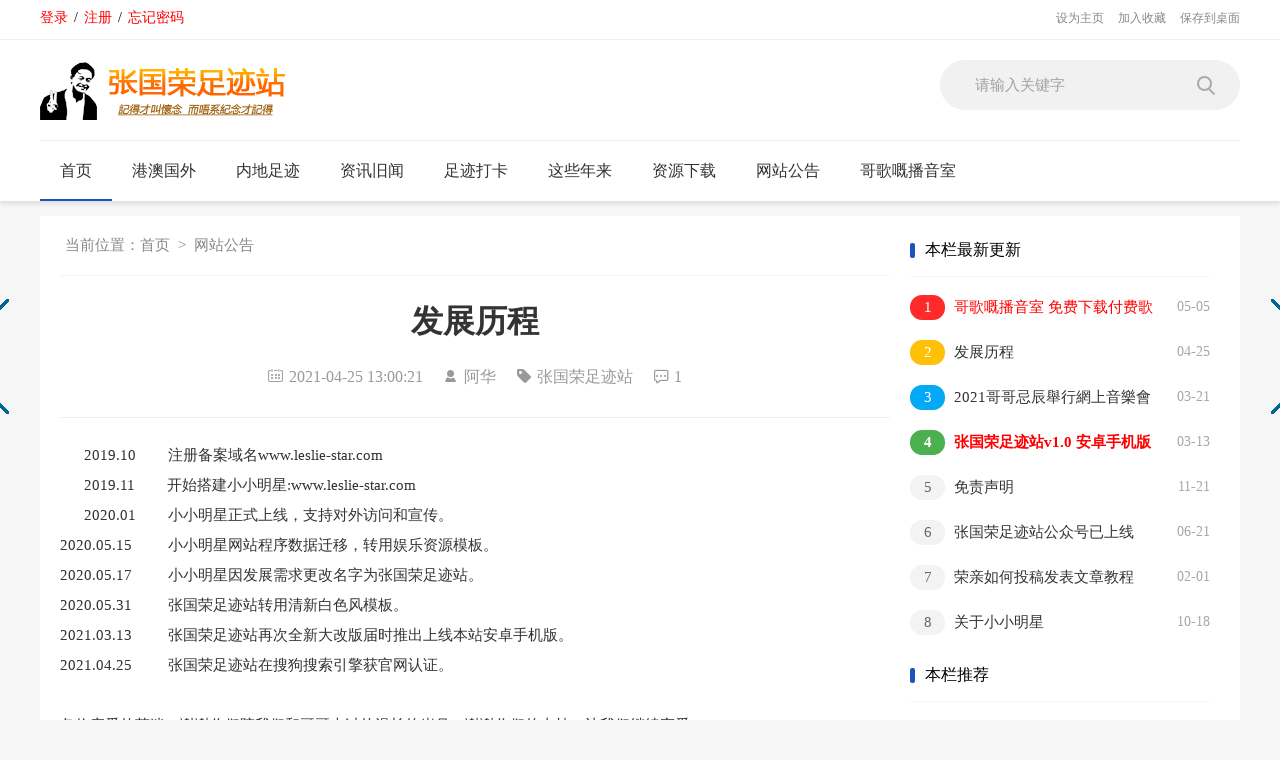

--- FILE ---
content_type: text/html; charset=UTF-8
request_url: http://leslie-star.com/news/?194.html
body_size: 5417
content:
<!DOCTYPE html>
<html class="site_show">
<head>
	<meta http-equiv="Content-Type" content="text/html; charset=utf-8" />
	<meta http-equiv="X-UA-Compatible" content="IE=Edge,chrome=1" />
	<meta name="viewport" content="width=device-width,initial-scale=1,maximum-scale=1" />
	<title>发展历程_网站公告_张国荣足迹站</title>
	<meta name="keywords" content="" />
	<meta name="description" content="   2019.10    注册域名www.leslie-star.com   2019.10    开始搭建小小明星:www.leslie-star.com   2019.12    小小明星推出新款15CM棉花公仔阿荣。   2020.01    小小明星正式上线，支持对外访......" />
		<meta property="og:type" content="news" />
	<meta property="og:title" content="发展历程" />
	<meta property="og:description" content="   2019.10    注册域名www.leslie-star.com   2019.10    开始搭建小小明星:www.leslie-star.com   2019.12    小小明星推出新款15CM棉花公仔阿荣。   2020.01    小小明星正式上线，支持对外访......" />
	<meta property="og:image" content="" />
	<meta property="og:url" content="http://leslie-star.com/news/?194.html" />
	<meta property="og:release_date" content="2021-04-25 13:00:21" />

	<link rel="icon" href="../favicon.ico" type="image/x-icon" />
	<link rel="shortcut icon" href="../favicon.ico" type="image/x-icon" />
	
	<script language="javascript" type="text/javascript">
	var webTypeName='show';
	var webDataID='0';
	var dbPathPart='../';
	var webPathPart='../';
	var jsPathPart='../';
	var wapUrl='../news/?194.html';
	</script>
	<script language="javascript" type="text/javascript" src="../js/inc/jquery.min.js?v=6.23"></script>
	<script language="javascript" type="text/javascript" src="../js/inc/common.js?v=6.23"></script>
	<script language="javascript" type="text/javascript" src="../cache/js/configJs.js?v=6.23&v2=20240404160027"></script>
	<script language="javascript" type="text/javascript" src="../cache/js/OTca.js?v=20151203150724"></script>

	<link rel="stylesheet" href="../template/def_xiaodao/images/style.css?v=6.23" type="text/css" media="all" id="webSkin" />
	<link rel="stylesheet" href="../template/def_xiaodao/images/layui.css?v=6.23" type="text/css" media="all"/>
	<link rel="stylesheet" href="../tools/iconfont/iconfont.css?v=6.23" type="text/css" media="all"/>
	<link rel="stylesheet" href="../cache/web/site.css?v=6.23" type="text/css" media="all" />

	
	
</head>
<body style="" >



<a name="toTop"></a>

<div class="topArea">
	<div class="topMenuBox">
		<div class="bodyArea">
			<div class="fl">
				<span id="topUserBox"></span>
			</div>
			<div class="fr">
				<div class="fr"></div>
								&ensp;&ensp;<a href="javascript:void(0);" id="setHomeA" onclick="SetHome($id('setHomeA'),document.location.href);return false;" style=""  class="topMenuClass ">设为主页</a>&ensp;&ensp;<a href="javascript:void(0);" onclick="AddFavorite(document.location.href,document.title);return false;" style=""  class="topMenuClass ">加入收藏</a>&ensp;&ensp;<a href="javascript:void(0);" onclick="document.location.href='../deal.php?mudi=desktopUrl';return false;" style=""  class="topMenuClass ">保存到桌面</a>
			</div>
		</div>
		<div class="clr"></div>
	</div>
	<div class="logoBox bodyArea">
		<a href="../"><img src="../upFiles/images/202404041605415860.png" alt="张国荣足迹站" title="张国荣足迹站" class="logoImg" /></a>
		<div class="referBox">
		<span id='wapQrBox' style='width:152px;position:relative;float:right;z-index:99999;display:none;'></span>
			<form id="referForm" name="referForm" method="get" action="" onsubmit="return CheckRefForm()">
				<input type="hidden" name="mudi2" value="refer" />
				<input type="hidden" id="refMode" name="refMode" value="theme" />
				<input class="input" size="24" id="refContent" name="refContent" placeholder="请输入关键字">
				<button type="submit"></button>
			</form>
		</div>
		<div class="logoAdBox"><div class="caClass ca21Style"><script type="text/javascript">OTca("ot021");</script></div></div>
		<div class="clr"></div>
	</div>
	<div class="navBox">
		<div class="menu">菜单</div>
		<div class="navMain bodyArea">
			<ul class="layui-nav">
			<li class="layui-nav-item layui-this"><a href="../" style="" target="_self">首页</a></li>
<li class="layui-nav-item"><a href="../news/?list_4.html" style="" target="_self">港澳国外</a><dl class="layui-nav-child">
									<dd><a href="../news/?list_7.html" target="_self" style="">香港足迹</a></dd>
									<dd><a href="../news/?list_8.html" target="_self" style="">澳门足迹</a></dd>
									<dd><a href="../news/?list_9.html" target="_self" style="">日本足迹</a></dd>
									<dd><a href="../news/?list_18.html" target="_self" style="">其他海外</a></dd></dl></li>
<li class="layui-nav-item"><a href="../news/?list_1.html" style="" target="_self">内地足迹</a><dl class="layui-nav-child">
									<dd><a href="../news/?list_12.html" target="_self" style="">广东足迹</a></dd>
									<dd><a href="../news/?list_13.html" target="_self" style="">北京足迹</a></dd>
									<dd><a href="../news/?list_22.html" target="_self" style="">安徽足迹</a></dd>
									<dd><a href="../news/?list_23.html" target="_self" style="">安徽足迹</a></dd>
									<dd><a href="../news/?list_24.html" target="_self" style="">黑龙江省</a></dd>
									<dd><a href="../news/?list_25.html" target="_self" style="">湖南足迹</a></dd>
									<dd><a href="../news/?list_26.html" target="_self" style="">江苏足迹</a></dd>
									<dd><a href="../news/?list_27.html" target="_self" style="">辽宁足迹</a></dd>
									<dd><a href="../news/?list_28.html" target="_self" style="">宁夏足迹</a></dd>
									<dd><a href="../news/?list_29.html" target="_self" style="">山东足迹</a></dd>
									<dd><a href="../news/?list_30.html" target="_self" style="">山西足迹</a></dd>
									<dd><a href="../news/?list_31.html" target="_self" style="">陕西足迹</a></dd>
									<dd><a href="../news/?list_32.html" target="_self" style="">上海足迹</a></dd>
									<dd><a href="../news/?list_33.html" target="_self" style="">四川足迹</a></dd>
									<dd><a href="../news/?list_35.html" target="_self" style="">台湾足迹</a></dd>
									<dd><a href="../news/?list_36.html" target="_self" style="">云南足迹</a></dd>
									<dd><a href="../news/?list_37.html" target="_self" style="">浙江足迹</a></dd>
									<dd><a href="../news/?list_38.html" target="_self" style="">重庆足迹</a></dd></dl></li>
<li class="layui-nav-item"><a href="../news/?list_2.html" style="" target="_self">资讯旧闻</a><dl class="layui-nav-child">
									<dd><a href="../news/?list_17.html" target="_self" style="">媒体旧闻</a></dd>
									<dd><a href="../news/?list_19.html" target="_self" style="">今日往事</a></dd></dl></li>
<li class="layui-nav-item"><a href="../news/?list_5.html" style="" target="_self">足迹打卡</a><dl class="layui-nav-child">
									<dd><a href="../news/?list_10.html" target="_self" style="">香港打卡</a></dd>
									<dd><a href="../news/?list_11.html" target="_self" style="">澳门打卡</a></dd>
									<dd><a href="../news/?list_20.html" target="_self" style="">国内打卡</a></dd>
									<dd><a href="../news/?list_21.html" target="_self" style="">国外打卡</a></dd></dl></li>
<li class="layui-nav-item"><a href="../news/?list_6.html" style="" target="_self">这些年来</a></li>
<li class="layui-nav-item"><a href="../news/?list_15.html" style="" target="_self">资源下载</a></li>
<li class="layui-nav-item"><a href="http://www.leslie-star.com/news/?list_announ.html" style="" target="_blank">网站公告</a></li>
<li class="layui-nav-item"><a href="http://www.gg.leslie-star.com/" style="" target="_blank">哥歌嘅播音室</a></li>

			</ul>
		</div>
	</div>
</div>
<div class="bodyArea">
	<div class="caClass">
		<div class="ca3Style"><script type="text/javascript">OTca("ot003");</script></div>
		
		<div class="ca4Style"><script type="text/javascript">OTca("ot004");</script></div>
	</div>
	


<input type="hidden" id="contentImgMaxWidth" name="contentImgMaxWidth" value="830" />
<div class="subArea layui-clear">
	<div class="newsBox layui-clear">
		<div class="leftBox">
			
			<div class="currPoint">
				<span id="point">当前位置：</span><a href="../">首页</a>&ensp;&gt;&ensp;<a href="../news/?list_announ.html">网站公告</a>
			</div>
			
			
			<input type="hidden" id="dataType" name="dataType" value="news" />
			<input type="hidden" id="isReply" name="isReply" value="1" />
			<input type="hidden" id="infoID" name="infoID" value="194" />
			<input type="hidden" id="isUserCheck" name="isUserCheck" value="0" />
			<input type="hidden" id="isEnc" name="isEnc" value="0" />
			<input type="hidden" id="voteMode" name="voteMode" value="0" />
			<input type="hidden" id="pageValue" name="pageValue" value="1" />
			
			<h3 class="titleBox">发展历程</h3>
			<div class="infoBox layui-clear">
				<i class="iconfont icon-time"></i>2021-04-25 13:00:21&ensp;&ensp;				<i class="iconfont icon-fl-renyuan"></i>阿华&ensp;&ensp;				<i class="iconfont icon-biaoqian"></i>张国荣足迹站&ensp;&ensp;								<i class="iconfont icon-pinglun"></i><font id="infoReplyNum">1</font>			</div>

			<script language="javascript" type="text/javascript">AjaxGetDeal("../deal_js.php?mudi=newsDeal&dataID=194&isNoReturn=1");</script>
			<div style="margin:2px 0 0 0 auto; width:100%; overflow:hidden; text-align:center;" class="caClass"><div class="ca16Style"><script type="text/javascript">OTca("ot016");</script></div></div>

			
			<div style="float:left; text-align:center;" class="caClass ca17Style"><script type="text/javascript">OTca("ot017");</script></div>

			<div id="newsContent" class="contentBox"><div><p>
	&nbsp; &nbsp; &nbsp; 2019.10&nbsp; &nbsp; &nbsp; &nbsp; 注册备案域名www.leslie-star.com
</p>
<p>
	&nbsp; &nbsp; &nbsp; 2019.11 &nbsp; &nbsp; &nbsp; &nbsp;开始搭建小小明星:www.leslie-star.com
</p>
<p>
	<span style="text-align:right;">&nbsp; &nbsp; &nbsp; 2020.01&nbsp; &nbsp; &nbsp; &nbsp; 小小明星正式上线，支持对外访问和宣传。</span>
</p>
<p>
	<span style="text-align:right;">2020.05.15 &nbsp; &nbsp; &nbsp; &nbsp; 小小明星网站程序数据迁移，转用娱乐资源模板。</span> 
</p>
<p>
	<span style="text-align:right;">2020.05.17 &nbsp; &nbsp; &nbsp; &nbsp; 小小明星因发展需求更改名字为张国荣足迹站。</span> 
</p>
<p>
	<span style="text-align:right;">2020.05.31&nbsp; &nbsp; &nbsp; &nbsp; &nbsp;张国荣足迹站转用清新白色风模板。</span>
</p>
<p>
	<span style="text-align:right;">2021.03.13 &nbsp; &nbsp; &nbsp; &nbsp; 张国荣足迹站再次全新大改版届时推出上线本站安卓手机版。</span> 
</p>
<p>
	<span style="text-align:right;">2021.04.25&nbsp; &nbsp; &nbsp; &nbsp; &nbsp;张国荣足迹站在搜狗搜索引擎获官网认证。</span> 
</p>
<p>
	<span style="text-align:right;"><br />
</span> 
</p>
<p>
	<span style="text-align:right;">各位亲爱的荣迷，谢谢你们陪我们和哥哥走过的漫长的岁月，谢谢你们的支持，让我们继续宠爱。</span> 
</p><div id="newsEncCont"></div></div></div>
			<div class="clr"></div>

			<a class="pagePrev" href="../news/?475.html" title="2021哥哥忌辰舉行網上音樂會《想你‧張國榮》"></a><a class="pageNext" href="../news/?582.html" title="哥歌嘅播音室 免费下载付费歌曲"></a>
			<div style="margin:0 auto; width:100%; overflow:hidden; text-align:center;" class="caClass"><div class="ca10Style"><script type="text/javascript">OTca("ot010");</script></div></div><br />

			<div class="mark">
				
				<div class='fr' style='margin-top:8px;'><div class="bdsharebuttonbox"><a href="#" class="bds_more" data-cmd="more">分享到：</a><a href="#" class="bds_weixin" data-cmd="weixin" title="分享到微信">微信</a><a href="#" class="bds_tsina" data-cmd="tsina" title="分享到新浪微博">新浪微博</a><a href="#" class="bds_tqq" data-cmd="tqq" title="分享到腾讯微博">腾讯微博</a><a href="#" class="bds_qzone" data-cmd="qzone" title="分享到QQ空间">QQ空间</a><a href="#" class="bds_tqf" data-cmd="tqf" title="分享到腾讯朋友">腾讯朋友</a><a href="#" class="bds_bdhome" data-cmd="bdhome" title="分享到百度新首页">百度新首页</a></div>
<script>window._bd_share_config={"common":{"bdSnsKey":{},"bdText":"","bdMini":"2","bdMiniList":false,"bdPic":"","bdStyle":"0","bdSize":"16"},"share":{"bdSize":16}};with(document)0[(getElementsByTagName('head')[0]||body).appendChild(createElement('script')).src='http://bdimg.share.baidu.com/static/api/js/share.js?v=89860593.js?cdnversion='+~(-new Date()/36e5)];</script></div>				<div class="clr"></div>
			</div>

						
							<div class="pnWeb">
					上一篇：<a href="../news/?582.html">哥歌嘅播音室 免费下载付费歌曲</a><br />
					下一篇：<a href="../news/?475.html">2021哥哥忌辰舉行網上音樂會《想你‧張國榮》</a>
				</div>
			

							<div style="width:100%; overflow:hidden; text-align:center;" class="caClass"><div class="ca25Style"><script type="text/javascript">OTca("ot025");</script></div></div>
				<div class="clr"></div>
				<div class="replyBox">
					<div class="title">相关文章</div>
					<div class="itemLi">
						<ul>
							
					<li>
						<div class="fr">&ensp;05-31</div>
						<a href="../news/?193.html" class="font1_1" style="" target="_blank" title="张国荣澳门足迹 祐宝阁—《异度空间》罗医生的家">张国荣澳门足迹 祐宝阁—《异度空间》罗医生的家</a>
					</li>
					
					<li>
						<div class="fr">&ensp;05-31</div>
						<a href="../news/?192.html" class="font1_1" style="" target="_blank" title="张国荣澳门足迹 木偶葡国餐厅">张国荣澳门足迹 木偶葡国餐厅</a>
					</li>
					
					<li>
						<div class="fr">&ensp;05-31</div>
						<a href="../news/?191.html" class="font1_1" style="" target="_blank" title="张国荣澳门足迹 赛马会 柯维纳马路">张国荣澳门足迹 赛马会 柯维纳马路</a>
					</li>
					
					<li>
						<div class="fr">&ensp;05-31</div>
						<a href="../news/?190.html" class="font1_1" style="" target="_blank" title="张国荣安徽足迹 三百砚斋">张国荣安徽足迹 三百砚斋</a>
					</li>
					
					<li>
						<div class="fr">&ensp;05-31</div>
						<a href="../news/?189.html" class="font1_1" style="" target="_blank" title="张国荣安徽足迹中城山庄-《风月》黄山下榻">张国荣安徽足迹中城山庄-《风月》黄山下榻</a>
					</li>
					
					<li>
						<div class="fr">&ensp;05-16</div>
						<a href="../news/?188.html" class="font1_1" style="" target="_blank" title="安徽省宏村《风月》部分取景地足迹">安徽省宏村《风月》部分取景地足迹</a>
					</li>
					
					<li>
						<div class="fr">&ensp;05-16</div>
						<a href="../news/?187.html" class="font1_1" style="" target="_blank" title="安徽省贞靖罗东舒祠一《风月》祖祠足迹">安徽省贞靖罗东舒祠一《风月》祖祠足迹</a>
					</li>
					
					<li>
						<div class="fr">&ensp;05-07</div>
						<a href="../news/?186.html" class="font1_1" style="" target="_blank" title="张国荣推迟个人演唱会">张国荣推迟个人演唱会</a>
					</li>
					
					<li>
						<div class="fr">&ensp;05-07</div>
						<a href="../news/?185.html" class="font1_1" style="" target="_blank" title="张国荣看好辛晓琪">张国荣看好辛晓琪</a>
					</li>
					
					<li>
						<div class="fr">&ensp;05-07</div>
						<a href="../news/?184.html" class="font1_1" style="" target="_blank" title="张国荣告别乐坛之后……">张国荣告别乐坛之后……</a>
					</li>
					
						</ul>
					</div>
				</div>
				<div class="clr"></div>
			
							<div style="width:100%; overflow:hidden; text-align:center;" class="caClass"><div class="ca26Style"><script type="text/javascript">OTca("ot026");</script></div></div>
				<div class="clr"></div>
				<a id="scroll_reply" name="scroll_reply"></a>
				<a id="backAjaxNavHeader" href="#scroll_reply"></a>
				<div class="replyBox">
					<div class="title">相关评论</div>
					<div>
																<div id="lastReplyBox"></div>
					<div id="replyList"></div>

					<div class="height10"></div>
					<div class="clr"></div>
											<div id="replyWrite"></div>
																</div>
				</div>
					</div>
		<div class="right2">
			
<div class="caClass rightCa0 ca11Style"><script type="text/javascript">OTca("ot011");</script></div>
<div class="clr"></div>

<div class="rightItemBox">
	<div class="title">本栏最新更新</div>
	<ul class="list">
		
						<li>
							<div class="fr defFontClass">&ensp;05-05</div><a href="../news/?582.html" style="color:#ff0000;" target="_blank" title="哥歌嘅播音室 免费下载付费歌曲"><i>1</i>哥歌嘅播音室 免费下载付费歌曲</a>
						</li>
						
						<li>
							<div class="fr defFontClass">&ensp;04-25</div><a href="../news/?194.html" style="" target="_blank" title="发展历程"><i>2</i>发展历程</a>
						</li>
						
						<li>
							<div class="fr defFontClass">&ensp;03-21</div><a href="../news/?475.html" style="" target="_blank" title="2021哥哥忌辰舉行網上音樂會《想你‧張國榮》"><i>3</i>2021哥哥忌辰舉行網上音樂會《想你‧張國榮》</a>
						</li>
						
						<li>
							<div class="fr defFontClass">&ensp;03-13</div><a href="../news/?428.html" style="font-weight:bold;color:#FF0000;" target="_blank" title="张国荣足迹站v1.0 安卓手机版软件"><i>4</i>张国荣足迹站v1.0 安卓手机版软件</a>
						</li>
						
						<li>
							<div class="fr defFontClass">&ensp;11-21</div><a href="../news/?423.html" style="" target="_blank" title="免责声明"><i>5</i>免责声明</a>
						</li>
						
						<li>
							<div class="fr defFontClass">&ensp;06-21</div><a href="../news/?318.html" style="" target="_blank" title="张国荣足迹站公众号已上线"><i>6</i>张国荣足迹站公众号已上线</a>
						</li>
						
						<li>
							<div class="fr defFontClass">&ensp;02-01</div><a href="../news/?155.html" style="" target="_blank" title="荣亲如何投稿发表文章教程"><i>7</i>荣亲如何投稿发表文章教程</a>
						</li>
						
						<li>
							<div class="fr defFontClass">&ensp;10-18</div><a href="../news/?4.html" style="" target="_blank" title="关于小小明星"><i>8</i>关于小小明星</a>
						</li>
						
	</ul>
</div>

<div class="rightItemBox">
	<div class="title">本栏推荐</div>
	<ul class="list">
		
						<li>
							<a href="../news/?428.html" style="font-weight:bold;color:#FF0000;" target="_blank" title="张国荣足迹站v1.0 安卓手机版软件"><i>1</i>张国荣足迹站v1.0 安卓手机版软件</a>
						</li>
						
						<li>
							<a href="../news/?155.html" style="" target="_blank" title="荣亲如何投稿发表文章教程"><i>2</i>荣亲如何投稿发表文章教程</a>
						</li>
						
	</ul>
</div>

<div class="caClass rightCa0 ca15Style"><script type="text/javascript">OTca("ot015");</script></div>

<div class="rightItemBox">
	<div class="title">阅读排行</div>
	<ul class="list">
		
						<li>
							<a href="../news/?155.html" style="" target="_blank" title="荣亲如何投稿发表文章教程"><i>1</i>荣亲如何投稿发表文章教程</a>
						</li>
						
						<li>
							<a href="../news/?4.html" style="" target="_blank" title="关于小小明星"><i>2</i>关于小小明星</a>
						</li>
						
						<li>
							<a href="../news/?582.html" style="color:#ff0000;" target="_blank" title="哥歌嘅播音室 免费下载付费歌曲"><i>3</i>哥歌嘅播音室 免费下载付费歌曲</a>
						</li>
						
						<li>
							<a href="../news/?194.html" style="" target="_blank" title="发展历程"><i>4</i>发展历程</a>
						</li>
						
						<li>
							<a href="../news/?318.html" style="" target="_blank" title="张国荣足迹站公众号已上线"><i>5</i>张国荣足迹站公众号已上线</a>
						</li>
						
						<li>
							<a href="../news/?428.html" style="font-weight:bold;color:#FF0000;" target="_blank" title="张国荣足迹站v1.0 安卓手机版软件"><i>6</i>张国荣足迹站v1.0 安卓手机版软件</a>
						</li>
						
						<li>
							<a href="../news/?475.html" style="" target="_blank" title="2021哥哥忌辰舉行網上音樂會《想你‧張國榮》"><i>7</i>2021哥哥忌辰舉行網上音樂會《想你‧張國榮》</a>
						</li>
						
						<li>
							<a href="../news/?423.html" style="" target="_blank" title="免责声明"><i>8</i>免责声明</a>
						</li>
						
	</ul>
</div>


<div class="floatWin caClass rightCa0 ca12Style">
	<script type="text/javascript">OTca("ot012");</script>
</div>
<div class="clr"></div>		</div>
	</div>
</div>

	<div class="caClass ca13Style"><script type="text/javascript">OTca("ot013");</script></div><div class="clr"></div>
</div>
<div class="bottomArea">
	<div class="bottomMain">
		<div class="bottomMenu">
			<div class="bottomMenuDiv fr">
				<div class="about">
					
				</div>
			</div>
		</div>
		<div class="linkBox">
			
		</div>
	</div>
	<div class="copyrightBox">
		<div class="bodyArea">
			<div style="text-align:center;">
	本站资源来自互联网收集非Leslie Cheung官网,仅供查阅,请遵循相关法律法规,本站一切资源不代表本站立场,如有侵权不妥请联系本站删除<br />
联系邮件：admin@leslie-star.com<br />
<a href="https://beian.miit.gov.cn/" target="_blank">蒙ICP备19003351号-2</a><br />
</div><script type="text/javascript">document.write(unescape("%3Cspan id='cnzz_stat_icon_1278140395'%3E%3C/span%3E%3Cscript src='https://s9.cnzz.com/z_stat.php%3Fid%3D1278140395%26online%3D1%26show%3Dline' type='text/javascript'%3E%3C/script%3E"));</script>
		</div>
	</div>
</div>
<script src="../template/def_xiaodao/js/index.js?v=6.23"></script>
<script src="../template/def_xiaodao/js/layui.js?v=6.23"></script>
<script>layui.use("element",function(){layui.element});</script>

<span class="caClass ca19Style"><script type="text/javascript">OTca("ot019");</script></span>




<script language="javascript" type="text/javascript" src="../js/top.js?v=6.23"></script>
	<script language="javascript" type="text/javascript" src="../js/replyAndMessage.js?v=6.23"></script>
<script language="javascript" type="text/javascript" src="../js/newsShow.js?v=6.23"></script>
	
<script language='javascript' type='text/javascript'>JsWriteBottom();</script>



</body>
</html>


--- FILE ---
content_type: text/css
request_url: http://leslie-star.com/template/def_xiaodao/images/style.css?v=6.23
body_size: 7786
content:
/* V5.20_20200223 */

@charset "utf-8";
@import url(../../share.css);


/* ***** 共享 START ***** */

body{background:#f6f6f6;font-size:14px;min-width:1200px}
*{font-family:"Microsoft Yahei";box-sizing:border-box;-webkit-text-size-adjust:none}
img{border:none}
::-webkit-scrollbar{width:8px;height:8px}
::-webkit-scrollbar-thumb,::-webkit-scrollbar-track{border-radius:999px;border:0 solid transparent}
::-webkit-scrollbar-track{box-shadow:1px 1px 5px rgba(100,100,100,.2) inset}
::-webkit-scrollbar-thumb{min-height:0;background-clip:content-box;box-shadow:0 0 0 5px rgba(100,100,100,.5) inset}
::-webkit-scrollbar-corner{background:0 0}
/* input{-webkit-appearance:none} */


/* 全局通用字体样式 */
.font1_1	{ font-family:"Microsoft YaHei", "黑体", simsun,Arial; font-size:15px; }
a.font1_1:hover { font-family:"Microsoft YaHei", "黑体", simsun,Arial; font-size:15px; }
.font1_1d		{ font-family:"Microsoft YaHei", "黑体", simsun,Arial; font-size:15px; }
a.font1_1d:hover{ font-family:"Microsoft YaHei", "黑体", simsun,Arial; font-size:15px; }
.font1_2	{ font-family:"Microsoft YaHei", "黑体", simsun,Arial; }
a.font1_2:hover { font-family:"Microsoft YaHei", "黑体", simsun,Arial; }
.font1_2d		{ font-family:"Microsoft YaHei", "黑体", simsun,Arial; }
a.font1_2d:hover{ font-family:"Microsoft YaHei", "黑体", simsun,Arial; }

.font2_1 { font-family:"Microsoft YaHei", "黑体", simsun,Arial; color:red !important; }
a.font2_1:hover	{ font-family:"Microsoft YaHei", "黑体", simsun,Arial; color:#f45151 !important; }
.font2_2 { font-family:"Microsoft YaHei", "黑体", simsun,Arial; color:red !important; }
a.font2_2:hover	{ font-family:"Microsoft YaHei", "黑体", simsun,Arial; color:#f45151 !important; }

/* ***** 共享 END ***** */



/* ***** 页头 START ***** */

.bodyArea{width:1200px;margin:0 auto}

.topArea{width:100%;background:#fff;margin-bottom:15px;}
.topMenuBox{height:40px;line-height:35px;background:#fff;border-bottom:1px solid #f0f0f0}
.topMenuBox a{color:#888}
.logoBox{padding:20px 0;border-bottom:1px solid #f1f1f1;background-size:190px;min-height:90px;}
.logoAdBox,.referBox{float:right}
.logoAdBox{margin-right:20px;max-width:550px;overflow: hidden;}
.logoAdBox img{ /* width:700px;height:75px */ }
.logoAdBox img:nth-child(2){margin:0}
.referBox{width:300px;height:50px;background:#f1f1f1;border-radius:28px; /* margin:34.5px 0; */ line-height:50px;text-align:left;padding-left:35px;font-size:15px;color:#999;position:relative}
.referBox .input{border:0;width:170px;background:#f1f1f1}
.referBox button{width:18px;height:19px;position:absolute;right:25px;top:16px;background:url(searchBtn.png) no-repeat;border:0}
.navBox{height:60px;width:100%;margin:0 auto; background:#fff;box-shadow:0 3px 4px rgba(26,26,26,.1)}
.navBox .layui-nav{background:#fff}
.navBox .layui-nav{padding:0!important;display:block}
.navBox .layui-nav-item a,.navBox .layui-this a{color:#333!important}
.navBox .layui-nav-item a:hover,.navBox .layui-this a:hover{color:#1b54bc!important}
.navBox .layui-nav *{font-size:16px!important}
.navBox .layui-nav-bar,.navBox .layui-this:after{background:#1b54bc!important;height:2px!important}
.navBox .menu{display:none}

.layui-nav{position:relative;padding:0 20px;background-color:#393D49;color:#fff;border-radius:2px;font-size:0;box-sizing:border-box}
.layui-nav *{font-size:14px}
.layui-nav .layui-nav-item{position:relative;display:inline-block;*display:inline;*zoom:1;vertical-align:middle;line-height:60px}
.layui-nav .layui-nav-item a{display:block;padding:0 20px;color:#fff;color:rgba(255,255,255,.7);transition:all .3s;-webkit-transition:all .3s}
.layui-nav .layui-this:after,.layui-nav-bar,.layui-nav-tree .layui-nav-itemed:after{position:absolute;left:0;top:0;width:0;height:5px;background-color:#5FB878;transition:all .2s;-webkit-transition:all .2s}
.layui-nav-bar{z-index:1000}
.layui-nav .layui-nav-item a:hover,.layui-nav .layui-this a{color:#fff}
.layui-nav .layui-this:after{content:'';top:auto;bottom:0;width:100%}
.layui-nav-img{width:30px;height:30px;margin-right:10px;border-radius:50%}
.layui-nav .layui-nav-more{content:'';width:0;height:0;border-style:solid dashed dashed;border-color:#fff transparent transparent;overflow:hidden;cursor:pointer;transition:all .2s;-webkit-transition:all .2s;position:absolute;top:50%;right:3px;margin-top:-3px;border-width:6px;border-top-color:rgba(255,255,255,.7)}
.layui-nav .layui-nav-mored,.layui-nav-itemed>a .layui-nav-more{margin-top:-9px;border-style:dashed dashed solid;border-color:transparent transparent #fff}
.layui-nav-child{display:none;position:absolute;left:0;top:65px;min-width:100%;line-height:36px;padding:5px 0;box-shadow:0 2px 4px rgba(0,0,0,.12);border:1px solid #d2d2d2;background-color:#fff;z-index:100;border-radius:2px;white-space:nowrap}
.layui-nav .layui-nav-child a{color:#333}
.layui-nav .layui-nav-child a:hover{background-color:#f2f2f2;color:#000}
.layui-nav-child dd{position:relative}
.layui-nav .layui-nav-child dd.layui-this a,.layui-nav-child dd.layui-this{background-color:#5FB878;color:#fff}
.layui-nav-child dd.layui-this:after{display:none}
.layui-nav-tree{width:200px;padding:0}
.layui-nav-tree .layui-nav-item{display:block;width:100%;line-height:45px}
.layui-nav-tree .layui-nav-item a{position:relative;height:45px;line-height:45px;text-overflow:ellipsis;overflow:hidden;white-space:nowrap}
.layui-nav-tree .layui-nav-item a:hover{background-color:#4E5465}
.layui-nav-tree .layui-nav-bar{width:5px;height:0;background-color:#009688}
.layui-nav-tree .layui-nav-child dd.layui-this,.layui-nav-tree .layui-nav-child dd.layui-this a,.layui-nav-tree .layui-this,.layui-nav-tree .layui-this>a,.layui-nav-tree .layui-this>a:hover{background-color:#009688;color:#fff}
.layui-nav-tree .layui-this:after{display:none}
.layui-nav-itemed>a,.layui-nav-tree .layui-nav-title a,.layui-nav-tree .layui-nav-title a:hover{color:#fff!important}
.layui-nav-tree .layui-nav-child{position:relative;z-index:0;top:0;border:none;box-shadow:none}
.layui-nav-tree .layui-nav-child a{height:40px;line-height:40px;color:#fff;color:rgba(255,255,255,.7)}
.layui-nav-tree .layui-nav-child,.layui-nav-tree .layui-nav-child a:hover{background:0 0;color:#fff}
.layui-nav-tree .layui-nav-more{right:10px}
.layui-nav-itemed>.layui-nav-child{display:block;padding:0;background-color:rgba(0,0,0,.3)!important}
.layui-nav-itemed>.layui-nav-child>.layui-this>.layui-nav-child{display:block}
.layui-nav-side{position:fixed;top:0;bottom:0;left:0;overflow-x:hidden;z-index:999}
.layui-nav .layui-badge,.layui-nav .layui-badge-dot{position:absolute;top:50%;margin:-8px 6px 0}
.layui-nav-child{display:none!important;}

/* ***** 页头 END ***** */



/* ***** 页尾 START ***** */

.bottomArea{background:#313131;overflow:hidden;/* padding:30px 0 0; */margin-top:20px}
.bottomMain{width:1200px;margin:auto}
.bottomMenu{overflow:hidden;/* margin-bottom:25px */}
.bottomArea .about{line-height:40px;background:#313131;color:#aaa}
.bottomArea .about a{padding-left:9px;padding-right:10px;color:#aaa;position:relative}
.bottomArea .about i{position:absolute;top:2px;right:0;display:block;height:13px;width:0;overflow:hidden;border-left:1px solid #aaa}
.copyrightBox{width:100%;/*background:#2d2d2d;border-top:1px solid #3c3c3c;*/text-align:center;line-height:1.8;color:#6f6f6f;overflow:hidden;padding:10px 0 15px 0;}
.copyrightBox a{color:#6f6f6f}
.linkBox{padding-bottom:15px;line-height:23px;font-size:12px;overflow:hidden}
.linkBox span{line-height:30px;height:30px;font-size:15px;margin-bottom:5px;color:#999;display:block}
.linkBox ul{padding:9px 21px;background:#424242}
.linkBox ul span{color:#474848;line-height:none;height:auto;font-size:15px;display:inline;}
.linkBox ul li{float:left;line-height:30px;height:30px;font-size:14px;margin:0 10px}
.linkBox ul li:nth-child(1){margin-left:0}
.linkBox a{color:#bebebe}
.linkMore{float:right;margin-right:2px;}
.linkMore:hover{color:#FFF;background: #0099ff;}

/* ***** 页尾 END ***** */



/* ***** 首页 START ***** */

.mainArea{overflow:hidden}
.newBox{width:780px;overflow:hidden;background:#fff;padding:10px 20px 15px}
.newBox .newPage{margin:5px auto 5px;position:relative;overflow:hidden}
.newBox .newPage>div{width:50%;height:35px;color:#666;line-height:35px;text-align:center;cursor:pointer;position:relative;font-size:14px;border:1px solid #efefef;user-select:none}
.newBox .newPage>div:hover{background:#fbfbfb}
.newBox .newPage .top{float:left;border-right:0;border-radius:3px 0 0 3px}
.newBox .newPage .bottom{float:right;border-left:0;border-radius:0 3px 3px 0}
.newBox .newPage .currPage{width:84px;height:21px;background:#fff;display:block;float:left;position:absolute;z-index:1;top:50%;transform:translate(-50%,-50%) rotate(-42deg);left:50%;border-bottom:1px solid #efefef;border-top:1px solid #efefef;text-align:center;color:blue;}
.newBox .newPage .disabled{color:#b7b7b7}
.flashBox{width:410px;overflow:hidden;background:#fff;width:390px!important;border-bottom:10px solid #f6f6f6;padding:10px;box-sizing:initial;background:#fff}
.newBox .title font { font-size: 13px; color: #1b54bc; margin: 5px; background: #f6f6f6; padding: 1px 10px 1px 7px; border-radius: 20px; border: 1px solid #eee; }
.newBox .newMoreBox{float:right}
.newBox .newMoreBox a{color:#ababab;display:inline-block;cursor:pointer;text-indent:0;margin-left:13px;font-size:15px;padding:0 10px;height:30px;line-height:30px}
.newBox .newMoreBox .hover{color:#1b54bc;border-bottom:1px solid #1b54bc;height:42px}
.flashImg img{width:100%!important}
.title{position:relative;height:45px;line-height:35px;text-indent:15px;font-size:16px;border-bottom:1px solid #f6f6f6}
.title:after{content:" ";position:absolute;height:15px;width:5px;background:#1b54bc;left:0;top:11px;border-radius:5px}
.title .iconfont{float:right;height:45px;line-height:38px;font-size:20px;color:#d2d2d2}

.newMain ul{padding-top:20px;overflow:hidden}
/*.newMain ul:nth-child(2),.newMain ul:nth-child(3),.newMain ul:nth-child(4),.newMain ul:nth-child(5){display:none}*/
.newMain li{width:47%;float:left;height:31px;overflow:hidden;line-height:31px;margin-bottom:10px;margin-left:5px}
.newMain li:nth-child(2n){float:right}
.newMain li:nth-child(1) a:before{background:#ff2a2a}
.newMain li:nth-child(2) a:before{background:#ff7171}
.newMain li:nth-child(3) a:before{background:#f90}
.newMain li:nth-child(4) a:before{background:#fc0}
.newMain li:nth-child(5) a:before{background:#5298ff}
.newMain li:nth-child(6) a:before{background:#5fb878}
.newMain li a{float:left;text-align:left;padding-left:0;overflow:hidden;text-overflow:ellipsis;white-space:nowrap;position:relative;font-size:15px;text-indent:20px;width:80%}
.newMain li a:before{position:absolute;content:" ";width:4px;height:4px;background:#dcdcdc;left:0;top:12.5px;border-radius:50%}
.newMain .new span{color:red}
.newMain li span{float:right;font-size:14px;color:#888;margin-right:5px}

.itemLi ul{ }
.itemLi li{width:47%;float:left;height:31px;overflow:hidden;line-height:31px;padding:5px;border-bottom:none;}
.itemLi li:nth-child(2n){float:right}
.itemLi li:nth-child(1) a:before{background:#ff2a2a}
.itemLi li:nth-child(2) a:before{background:#ff7171}
.itemLi li:nth-child(3) a:before{background:#f90}
.itemLi li:nth-child(4) a:before{background:#fc0}
.itemLi li:nth-child(5) a:before{background:#5298ff}
.itemLi li:nth-child(6) a:before{background:#5fb878}
.itemLi li a{float:left;text-align:left;padding-left:0;overflow:hidden;text-overflow:ellipsis;white-space:nowrap;position:relative;font-size:15px;text-indent:20px;width:80%}
.itemLi li a:before{position:absolute;content:" ";width:4px;height:4px;background:#dcdcdc;left:0;top:12.5px;border-radius:50%}
.itemLi li span{float:right;font-size:14px;color:#888;margin-right:5px}

.imgNewsBox{margin-top:13px;background:#fff;padding:10px 20px 15px}
.imgNewsBox .turnDiv{transition:.5s all;width:6000px}
.imgNewsBox .turnMain{/*height:435px;*/overflow:hidden}
.imgNewsBox .turnList{margin-top:20px;float:left;width:1160px;/*height:410px*/}
.imgNewsBox .turnList{margin-right:0}
.imgNewsBox .turnList ul{width:100%;overflow:hidden}
.imgNewsBox .turnList ul:nth-child(3n){margin-right:0}
.imgNewsBox .turnList li{display:block;width:251px;border:1px solid #f6f6f6;padding:20px 15px;margin:0 9px 9px 0;box-sizing:content-box;float:left}
.imgNewsBox .turnList li:nth-child(4n){margin-right:0}
.imgNewsBox .turnList li .fl{width:85px;height:85px;border-radius:20px;overflow:hidden;margin-top:2px}
.imgNewsBox .turnList li .fl img{width:85px;height:85px}
.imgNewsBox .turnList li .fr{width:155px}
.imgNewsBox .turnList li .fr .tit h3{width:155px;font-size:14px;display:-webkit-box;-webkit-line-clamp:2;-webkit-box-orient:vertical;overflow:hidden;margin-bottom:0;line-height:18px}
.imgNewsBox .turnList li .fr .tit span{color:#888;font-size:12px}
.imgNewsBox .turnList li .fr .tit i{font-style:initial;color:#ffb80f;font-size:14px;margin-right:5px}
.imgNewsBox .turnList li .fr .down{width:100px}
.imgNewsBox .turnList li .fr .down b{font-weight:100;display:block;text-align:right;font-size:13px;color:#888;line-height:25px}
.imgNewsBox .turnList li .fr .down span a{display:block;border:1px solid #f1f1f1;padding:3px 0;text-align:center;color:#888;margin-top:5px}
.imgNewsBox .turnList li .fr .down span a:hover{color:#5298ff;border-color:#5298ff;transition:all .3s}
.imgNewsBox .type{float:right}
.imgNewsBox .type a{color:#ababab;display:inline-block;cursor:pointer;text-indent:0;margin-left:13px;font-size:15px;padding:0 10px;height:30px;line-height:30px}
.imgNewsBox .type .hover{color:#1b54bc;border-bottom:1px solid #1b54bc;height:42px}

.newsItemBox{margin-top:13px!important;background:#fff;padding:10px 20px 15px}
.newsItemBox .turnDiv{transition:.5s all;width:30000px}
.newsItemBox .turnMain{/*height:410px;*/width:100%;overflow:hidden}
.newsItemBox .turnList{margin-top:20px;float:left;width:1160px}
.newsItemBox .turnImg{width:100%;overflow:hidden}
.newsItemBox .turnImg li{width:220px;margin-bottom:20px;overflow:hidden;float:left;margin-right:15px;border-radius:5px}
.newsItemBox .turnImg li:nth-child(5){margin-right:0}
.newsItemBox .turnImg li .img{display:flex;height:150px;overflow:hidden}
.newsItemBox .turnImg li img{width:100%;min-height:100%;transition:all .5s}
.newsItemBox .turnImg li:hover img{transition:all .5s;transform:scale(1.2)}
.newsItemBox .turnImg li a{height:auto;position:relative;display:block}
.newsItemBox .turnImg li a span{position:absolute;width:100%;color:#fff;bottom:0;left:0;text-overflow:ellipsis;white-space:nowrap;overflow:hidden;padding:0 5%;line-height:260px;height:150px;display:block;background:-webkit-gradient(linear,left top,left bottom,from(rgba(0,0,0,0)),to(rgba(0,0,0,.5)));background:-webkit-linear-gradient(top,transparent,rgba(0,0,0,.5));background:-ms-linear-gradient(top,transparent,#000);background-color:transparent}
.newsItemBox .turnFont{margin-top:5px;border-top:1px solid #f6f6f6;overflow:hidden;padding-top:15px}
.newsItemBox .turnFont li{width:30%;float:left;height:31px;overflow:hidden;line-height:31px;margin-bottom:10px;margin-right:5%}
.newsItemBox .turnFont li .fr { padding-left:5px; }
.newsItemBox .turnFont li:nth-child(3n){float:right;margin-right:0;margin-left:0}
.newsItemBox .turnFont li a{text-align:left;padding-left:15px;overflow:hidden;text-overflow:ellipsis;position:relative;font-size:15px;/*width:80%*/}
.newsItemBox .turnFont li a:before{position:absolute;content:" ";width:4px;height:4px;background:#dcdcdc;left:0;top:10px;border-radius:50%}
.newsItemBox .turnFont li:nth-child(1) a:before{background:#ff2a2a}
.newsItemBox .turnFont li:nth-child(2) a:before{background:#ff7171}
.newsItemBox .turnFont li:nth-child(3) a:before{background:#f90}
.newsItemBox .turnFont li:nth-child(4) a:before{background:#fc0}
.newsItemBox .turnFont li:nth-child(5) a:before{background:#5298ff}
.newsItemBox .turnFont li:nth-child(6) a:before{background:#5fb878}
.newsItemBox .turnFont .new span{color:red}
.newsItemBox .turnFont li span{float:right;font-size:14px;color:#888;margin-right:5px}
.newsItemBox .type{float:right;width: 1070px;text-align: right;overflow: hidden;height: 40px;}
.newsItemBox .type a{color:#ababab;display:inline-block;cursor:pointer;text-indent:0;margin-left:13px;font-size:15px;padding:0 10px;height:30px;line-height:30px}
.newsItemBox .type .hover{color:#1b54bc;border-bottom:1px solid #1b54bc;height:42px}
.newsItemBox .itemMore{background:#eaf2ff;color:#fff;height:32px;line-height:32px;text-align:center;cursor:pointer;font-size:14px;width:100%;max-width:1160px;margin-top:5px;display:none;}
.newsItemBox .itemMore a{display:block;color:#5a9dff;}
.newsItemBox .itemMore a:hover{background:#5a9dff;color:#fff}
.newsItemBox .itemMore2{display:none;}

.hotBox{margin-top:13px!important;}
.hotBox .leftBox{background:#fff;height:100%;width:calc((100% - 13px) * .64);padding:10px 20px 15px;padding-bottom:0;overflow:hidden;float:left;}
.hotBox .leftBox .types{float:right}
.hotBox .leftBox .types a{color:#ababab;display:inline-block;cursor:pointer;text-indent:0;margin-left:13px;font-size:15px;padding:0 10px;height:30px;line-height:30px}
.hotBox .leftBox .types .hover{color:#1b54bc;border-bottom:1px solid #1b54bc;height:42px}
.hotBox .leftBox .hotDiv{width:2590px;transition:.5s all}
.hotBox .rightBox {background:#fff;width:calc((100% - 13px) * .36);padding:10px 20px 15px;overflow:hidden;float:right;}
.leftItemBox { background:#fff;padding:10px 10px 15px;overflow:hidden; }
.leftItemBox .turnFont{margin-top:5px;overflow:hidden;}
.leftItemBox .turnFont li{height:31px;overflow:hidden;line-height:31px;margin-bottom:10px;}
.leftItemBox .turnFont li a{ text-align:left;padding-left: 15px;overflow:hidden;text-overflow:ellipsis;position:relative;font-size:15px;width:100%;}

/* .leftItemBox .turnFont li a{float:left;text-align:left;padding-left:0;overflow:hidden;text-overflow:ellipsis;white-space:nowrap;position:relative;font-size:15px;text-indent:20px;width:80%} */
.leftItemBox .turnFont li a:before{position:absolute;content:" ";width:4px;height:4px;background:#dcdcdc;left:0;top:12.5px;border-radius:50%}
.leftItemBox .turnFont li:nth-child(1) a:before{background:#ff2a2a}
.leftItemBox .turnFont li:nth-child(2) a:before{background:#f90}
.leftItemBox .turnFont li:nth-child(3) a:before{background:#5298ff}
.leftItemBox .turnFont li span{float:right;font-size:14px;color:#888;margin-right:5px}
.leftItemBox .turnFont .imgRow			{ margin-bottom:5px; }
.leftItemBox .turnFont .imgRow .a		{ float:left; border:1px #e6e5e5 solid; width:100px; height:84px; overflow:hidden; margin:4px 4px 5px 4px; }
.leftItemBox .turnFont .imgRow .a img	{ width:100px; height:84px; }
.leftItemBox .turnFont .imgRow .b		{ float:left; width:275px; padding:3px; line-height:1.4; height:78px; overflow:hidden; font-size:12px; }
.leftItemBox .turnFont .imgRow .b h2		{ font-size:14px; height:18px; margin-bottom:6px; overflow:hidden; }
.leftItemBox .turnFont .imgRow .b span	{ color:#6f6f6f; font-size:12px; }


.hotUl{width:710px;margin-top:20px;margin-bottom:32px;float:left}
.hotUl:nth-child(1){margin-right:100px}
.hotUl:nth-child(2){margin-right:100px}
.hotUl li{float:left;width:50%;margin-bottom:16px;padding-right:15px}
.hotUl li:nth-child(2n){padding-right:0;padding-left:15px}
.hotUl li:nth-last-child(1){margin-bottom:0}
.hotUl li:nth-last-child(2){margin-bottom:5px}
.hotUl li:nth-child(1) a i{background:#ff2a2a;color:#fff}
.hotUl li:nth-child(2) a i{background:#ff7171;color:#fff}
.hotUl li:nth-child(3) a i{background:#f90;color:#fff}
.hotUl li:nth-child(4) a i{background:#fc0;color:#fff}
.hotUl li a{display:block;line-height:30px;height:30px;font-size:14px;overflow:hidden}
.hotUl li a i{ display:inline-block;vertical-align:middle;font-style:normal;margin-right:10px;background:#f3f3f3;width:33px;text-align:center;border-radius:15px;color:#696969;font-size:14px;height:23px;line-height:23px;margin-top:-2px }

.rightItemBox{margin-top:16px}
.rightItemBox li{margin-bottom:16px}
.rightItemBox li:last-child{margin-bottom:0}
.rightItemBox li a{display:block}
.rightItemBox li a .turnImg{width:100px;height:65px;overflow:hidden;border-radius:4px;float:left;margin-right:20px;display:flex}
.rightItemBox li a .turnImg img{width:100%}
.rightItemBox li a .info{float:left;width:calc(100% - 100px - 20px)}
.rightItemBox li a .info h3{font-size:15px;height:18px;line-height:18px;overflow:hidden}
.rightItemBox li a .info font{display:block;margin-top:8px;line-height:20px;height:20px;overflow:hidden;font-size:15px;color:#333}
.rightItemBox li a .info .new-date{color:red}

.newList	{ width:100%; }
/* ***** 首页 END ***** */



/* ***** 次页 START ***** */
.subArea{width:1200px;margin: 10px auto;background:#fff;overflow:hidden;}

.listArea{background:#fff;min-height:calc(100vh - 418px);width:870px}
.listArea .subListUl{padding:0 30px 20px}
.listArea .subListUl li{margin-bottom:20px;border-bottom:1px solid #f0f0f0;padding-bottom:20px}
.listArea .subListUl li:nth-last-child(1){margin-bottom:0}
.listArea .subListUl li .turnImg{float:left;width:202px;height:159px;overflow:hidden;text-align:center;border-radius:3px}
.listArea .subListUl li .turnImg img{min-width:100%;vertical-align:middle;min-height:100%}
.listArea .subListUl li .subItem{width:100%}
.listArea .subListUl li .subItem .newsImg{width:180px;height:130px;display:flex;border-radius:5px;overflow:hidden}
.listArea .subListUl li .subItem .newsImg img{width:180px;height:130px;}
.listArea .subListUl li .subItem .newsNote{width:590px;height:130px}
.listArea .subListUl li .subItem .listArea .subListUl li .subItem .newsTitle .listArea .subListUl li .newsTime{height:25px;line-height:25px;display:-webkit-box;-webkit-box-orient:vertical;-webkit-line-clamp:1;overflow:hidden;font-size:15px;color:#a7a7a7;margin:10px 0;float:left}
.listArea .subListUl li .newsContKey{line-height:25px;font-size:14px;display:-webkit-box;color:#545454;margin:5px 0 0;text-align:justify;min-height:50px}
.listArea .subListUl li .newsContKey *{display:inline!important}
.listArea .subListUl li .newsBtn{margin-top:-50px;height:30px;line-height:38px;float:right}
.listArea .subListUl li .newsBtn a{float:right;width:130px;text-align:center;border:1px solid #f0f0f0;color:#9a9a9a;font-size:15px;border-radius:5px;height:40px}
.listArea .subListUl li .newsBtn a:hover{background:#1b54bc;color:#fff}
.listArea .currPoint, .newsBox .currPoint{margin:20px 20px;border-bottom:1px solid #f6f6f6;padding-bottom:20px;font-size:15px;color:#888;text-indent:5px}
.listArea .currPoint a, .newsBox .currPoint a{color:#888}
.newsBox .currPoint { margin:20px 0 20px 0; }
.listArea .subListUl li .subItem .newsTitle{font-size:20px;color:#333;line-height:30px;display:block;text-overflow:ellipsis;white-space:nowrap;overflow:hidden;font-weight:700}
.listArea .subListUl li .subItem .newsTitle i{display:inline-block;font-size:14px;font-style:normal;margin-right:12px;padding:0 11px;border-radius:5px;height:25px;line-height:25px;position:relative;top:-2.5px;color:#888;background:#f0f0f0;font-weight:100}
.listArea .subListUl li .newsTime{height:25px;line-height:25px;display:-webkit-box;-webkit-box-orient:vertical;-webkit-line-clamp:1;overflow:hidden;font-size:15px;color:#a7a7a7;margin:10px 0;float:left}

.newsTitle{font-size:20px;color:#333;line-height:30px;display:block;text-overflow:ellipsis;white-space:nowrap;overflow:hidden;font-weight:700}

.right2{width:300px;overflow:hidden;margin-left:10px;margin-right:20px;}
.right2 .nav{margin-top:16px}
.right2 .nav ol{float:left;margin-right:5px;margin-bottom:15px}
.right2 .nav ol a{padding:5px 15px;border-radius:16px;border:1px solid #f0f0f0;display:block}

.rightItemBox{width:100%;overflow:hidden;margin-bottom:20px}
.rightItemBox ul{width:100%;overflow:hidden;margin-top:15px}
.rightItemBox ul:nth-child(1){margin-right:25px}
.rightItemBox ul li{float:left;width:100%;margin-bottom:15px;/* padding-right:15px */}
.rightItemBox ul li:nth-child(2n){padding-right:0}
.rightItemBox ul li:nth-child(1) a i{background:#ff2a2a;color:#fff}
.rightItemBox ul li:nth-child(2) a i{background:#ffc107;color:#fff}
.rightItemBox ul li:nth-child(3) a i{background:#03a9f4;color:#fff}
.rightItemBox ul li:nth-child(4) a i{background:#4caf50;color:#fff}
.rightItemBox ul li a{display:block;line-height:30px;height:30px;font-size:15px;overflow:hidden}
.rightItemBox ul li div.fr {line-height:30px;color:#a7a7a7;padding-left:8px;}
.rightItemBox ul li a i{display:inline-block;vertical-align:middle;font-style:normal;margin-right:9px;background:#f3f3f3;width:35px;text-align:center;color:#696969;height:25px;margin-top:-3px;border-radius:21px;line-height:25px}

/* ***** 内容页 ***** */
.newsBox{margin: 0 0;}
.newsBox .leftBox{width: 830px;margin:0 20px;float:left;}
.newsBox .leftBox .titleBox{font-size:32px;color:#333;font-weight:700;line-height:50px;text-align:center;}
.newsBox .leftBox .infoBox{font-size:16px;color:#9a9a9a;margin-top:5px; text-align:center;line-height:50px;}
.newsBox .leftBox .infoBox .iconfont{margin-right:5px}
.newsBox .leftBox .infoBox time{float:left;line-height:50px;margin-right:20px}
.newsBox .leftBox .infoBox span{float:left;line-height:50px;height:50px;margin-right:20px;max-width:300px;text-overflow:ellipsis;white-space:nowrap;overflow:hidden}
.newsBox .leftBox .infoBox span a{color:#9a9a9a}
.newsBox .leftBox .infoBox span a img{width:28px;height:28px;vertical-align:middle;border-radius:50%;margin-right:10px;margin-top:-3px}
.newsBox .leftBox .infoBox b{float:left;line-height:50px;height:50px;margin-right:35px;font-weight:400}
.newsBox .leftBox .infoBox strong{float:left;line-height:50px;font-weight:400;margin-right:35px}
.newsBox .leftBox .contentBox{border-top: 1px solid #f0f0f0;margin-top:15px;padding:22px 0;color:#333;font-size:15px;}
.newsBox .leftBox .contentBox a{color:#1b54bc}
.contentBox *{word-wrap:break-word;word-break:normal}
.newsBox .leftBox .contentBox img{max-width:100% !important;height:auto !important}
.newsBox .leftBox .contentBox img:hover{opacity:.9}
.newsBox .leftBox .contentBox p{display:block;line-height:30px;margin-bottom:15px}
.newsBox .pnWeb {margin:15px 0;line-height:1.8;}
.newsBox .rightBox{width: 300px;margin-right:30px;float:right;}

.replyBox{width:100%;overflow:hidden;margin-top:8px;}

.rightItem2Box{width:100%;overflow:hidden;margin-bottom:30px}
.rightItem2Box ul{width:100%;overflow:hidden;margin-top:15px}
.rightItem2Box ul:nth-child(1){margin-right:25px}
.rightItem2Box ul li{float:left;width:100%;margin-bottom:15px;padding-right:15px}
.rightItem2Box ul li:nth-child(2n){padding-right:0}
.rightItem2Box ul li:nth-last-child(1){margin-bottom:0}
.rightItem2Box ulli:nth-last-child(2){margin-bottom:0}
.rightItem2Box ul li:nth-child(1) a i{background:#ff2a2a;color:#fff}
.rightItem2Box ul li:nth-child(2) a i{background:#ffc107;color:#fff}
.rightItem2Box ul li:nth-child(3) a i{background:#03a9f4;color:#fff}
.rightItem2Box ul li:nth-child(4) a i{background:#4caf50;color:#fff}
.rightItem2Box ul li a{display:block;line-height:30px;height:30px;font-size:15px;overflow:hidden}
.rightItem2Box ul li a i{display:inline-block;vertical-align:middle;font-style:normal;margin-right:9px;background:#f3f3f3;width:35px;text-align:center;color:#696969;height:25px;margin-top:-3px;border-radius:21px;line-height:25px}

.newsBox .fullArea	{ width: 1140px; }
/* ***** 次页 END ***** */



/* ***** 次页杂项 END ***** */


/* ***** 次页杂项 END ***** */



/* ***** 插件 START ***** */
#sideMenu{position:fixed;right:45%;bottom:278px;z-index:1000;margin-right:-580px;width:58px;height:232px}
#sideMenu .app:hover{background:#fff url(side_ren.png) -35px 0 no-repeat;background-size:80px}
#sideMenu .tougao{background:#fff url(side_tougao.png) 6px 0 no-repeat;background-size:80px}
#sideMenu .tougao:hover{background:#fff url(side_tougao.png) -35px 0 no-repeat;background-size:80px}
#sideMenu a.item{z-index:10;display:block;overflow:hidden;width:50px;height:50px;border-top:1px solid #eee;background-color:#fff;color:#333;text-align:center;font-size:14px;line-height:56px}
#sideMenu a.block1{text-indent:0}
#sideMenu a.block2{background:#fff url(side_info.png) 5px 0 no-repeat;background-size:80px}
#sideMenu a.block2:hover{background:#fff url(side_info.png) -35px 0 no-repeat;background-size:80px}
#sideMenu a.block3{background:#fff url(side_goTop.png) 6px 3px no-repeat;background-size:80px}
#sideMenu a.block3:hover{background:#fff url(side_goTop.png) -35px 0 no-repeat;background-size:80px}
#sideMenu a.app{border-top:0;background:#fff url(side_ren.png) 6px 0 no-repeat;background-size:80px}
#sideMenu a.item:hover{background-color:#1b54bc;color:#fff;line-height:56px}
#sideMenu a:active{background-color:#1b54bc}
#sideMenu a span{float:left;display:block;overflow:hidden;padding-top:10px;width:50px}

/* ***** 插件 END ***** */

/* ***** 调整 START ***** */

.uebox_api { margin-top:0; }
#topWapBtn {margin: 10px 0 0 8px;}
.listNavBox	{ margin:10px 0 25px 0 auto; }
#replyContent, #messContent	{ width:100%; }
.replyBox .replyBtn		{ background:url(replyBtn.gif); }
.messageBox .replyBtn	{ background:url(messageBtn.gif); }

.goodsArea	{ width:1200px; }
.goodsArea .titleBox	{ width:1200px; }
.goodsList2 .contBox	{ width:594px; }
.goodsList2 .contBox .proArea	{ width:340px; }
.goodsList1 ul li	{ width:282px; }
.goodsList1 ul li a.img	{ width:282px; }
.goodsList1 ul li a.img img	{ width:282px; }
.goodsBox	{ width:1200px; }
.goodsBox li	{ width:291px; }
.goodsBox .img img	{ width:283px;height:283px; }
.goodsSubBox	{ width:1250px; }
.goodsCols5 li	{ width:228.8px; }
.goodsCols5 .img img	{ width:222.8px; height:222.8px; }
.goodsCols5 .title	{ width:219.8px; }
.goodsBox .title	{ height:43px; }
.goodsBox .likeLitle a { text-indent:0px;font-size:14px; }

/* 内容页左右侧翻页 */
a.pagePrev,a.pageNext{background:url(arrow.gif) no-repeat;}
a.pagePrev{margin-left:-710px;background-position:0 0;}
a.pageNext{margin-left:602px;background-position:0 -300px;}
a.pagePrev:hover,a.pageNext:hover{background-color:#F7F3ED;}

.giftList .title{position:none;height:auto;line-height:auto;text-indent:0;font-size:14px;border-bottom:none}
.giftList .title:after{content:" ";position:absolute;height:0;width:0;background:none;left:0;top:0;border-radius:0;}

.bbsDet .subRow .userBox{ height:auto; }
.webBox .b	{ border-top:1px #cccccc dotted; }
/* ***** 调整 END ***** */



/* 自适应 */
@media screen and (max-width:800px){
	/* ***** 页头 START ***** */
	body{min-width:100%;font-family:"Helvetica Neue",Helvetica,sans-serif;font-size:.85rem;line-height:1.5;color:#3d4145;background:#eee}
	.bodyArea,.imgNewsBox,.imgNewsBox .turnList,.imgNewsBox .turnDiv,.newBox,.newMain li,.newsItemBox .turnDiv,.newsItemBox .turnList,.hotBox .rightBox, .leftItemBox{width:100%}
	.leftItemBox	{ height:auto !important; }
	.leftItemBox .turnFont .imgRow .b	{ width:calc(100% - 110px); }
	.bodyArea,.bottomArea,.bottomMain,.subArea,.bottomMenuDiv{width:100%}
	#sideMenu a.app,#sideMenu a.tougao,.logoAdBox,.topMenuBox,.linkNote, #listNavInfo, #listNavGoPage{display:none}
	.navBox{box-shadow:none;border-bottom:1px solid #f1f1f1;z-index:99;height:auto}
	.navBox .layui-nav layui-nav-item{white-space:nowrap}
	.referBox{width:45%;height:35px;margin:5% 2.5%;line-height:35px;font-size:.8rem;border-radius:22px;padding-left:15px}
	.logoBox img{width:50%;margin-top:6px;}
	.referBox .input{width:94%}
	.logoBox{padding:3%}
	.referBox button{top:.7rem;background-size:.8rem;right:10px}
	.navBox .layui-nav .layui-nav-item{line-height:2.5rem;width:100%;border-bottom:1px solid #f1f1f1;text-align:center;height:2.5rem}
	.navMain{width:100%;position:absolute;z-index:98}
	.topArea{position:relative;}
	/* .logoAdBox{display:block;position:absolute;bottom:0;width:100%;left:0} */
	.navBox .menu{display:block;text-align:center;font-size:1.2rem;line-height:2.9rem;background:#fff url(navMenu.svg) no-repeat 40%;background-size:6%;font-weight:800;height:3rem}
	.navBox .layui-nav-bar,.navBox .layui-this:after{background:0!important}
	.navBox .layui-nav{display:none}
	.navBox .menu:hover>.layui-nav{display:block}
	.layui-nav .layui-nav-item a{padding:0!important;width: 100%;margin:0 auto;}
	.layui-nav-child{display:none!important;}
	.caClass { width:100%; }
	.caClass img { width:100%; }
	/* ***** 页头 END ***** */


	/* ***** 页尾 START ***** */
	.bottomMain{margin:0 3%;width:94%}
	.bottomArea .bottomMenu{border-bottom:1px solid #424242;padding-bottom:4%;margin-bottom:3%}
	.bottomArea .about{line-height:1.6;padding-top: 10px;text-align: center;}
	.linkBox ul{padding:2%}
	.linkBox ul li{width:25%;margin:0;text-align:center}
	.linkBox{padding-bottom:5%}

	/* ***** 页尾 END ***** */



	/* ***** 首页 START ***** */
	.newBox{margin-top:2%}
	.flashBox,.flashBox .layui-carousel{width:100%!important;height:auto!important;box-sizing:border-box}
	.newBox{margin:0;padding:2% 2% 3%}
	.newMain li{margin:0 2%;width:98%}
	.newMain li:nth-child(2n){float:none}

	.imgNewsBox .turnList li .fr .tit span,.type,.types,.hotBox .leftBox{display:none}
	.imgNewsBox{padding:2% 3%}
	.imgNewsBox .type a{padding:0 .5rem;width:2rem;overflow:hidden;font-size:0}
	.imgNewsBox .turnList ul li{display:none;width:29.5%;margin:0 5% 2% 0;border:none;padding:0}
	.imgNewsBox .turnList ul li:nth-child(1),.imgNewsBox .turnList ul li:nth-child(2),.imgNewsBox .turnList ul li:nth-child(3),.imgNewsBox .turnList ul li:nth-child(4),.imgNewsBox .turnList ul li:nth-child(5),.imgNewsBox .turnList ul li:nth-child(6){display:block}
	.imgNewsBox .turnList ul li:nth-child(4),.imgNewsBox .turnList ul li:nth-child(5),.imgNewsBox .turnList ul li:nth-child(6){margin-right:5%;margin-top:10px}
	.imgNewsBox .turnList ul li:nth-child(3),.imgNewsBox .turnList ul li:nth-child(6){margin-right:0;float:right}
	.imgNewsBox .turnList,.imgNewsBox .turnMain,.newsItemBox .turnMain{height:auto}
	.imgNewsBox .turnList li .fl{margin:0 auto;float:none}
	.imgNewsBox .turnList li .fr{width:100%}
	.imgNewsBox .turnList li .fr .tit h3{display:-webkit-box;-webkit-line-clamp:2;-webkit-box-orient:vertical;height:2.3rem;white-space:inherit;font-size:.8rem;width:100%;text-align:center;margin:.5rem 0}
	.imgNewsBox .turnList li .fr .down{width:90%;margin:auto}
	.imgNewsBox .turnList li .fr .down span a{border-radius:5px}
	.imgNewsBox .turnDiv{margin-bottom:.5rem}

	.newsItemBox{padding:2% 3%}
	.newsItemBox .turnImg li{width:49%;display:none;float:left;margin: 0;}
	.newsItemBox .turnImg li:nth-child(1),.newsItemBox .turnImg li:nth-child(2){display:block}
	.newsItemBox .turnImg li:nth-child(2){float:right}
	.newsItemBox .turnImg li .img{height:7rem;}
	.newsItemBox .turnFont li{width:100%;display:none}
	.newsItemBox .turnFont li:nth-child(1),.newsItemBox .turnFont li:nth-child(2),.newsItemBox .turnFont li:nth-child(3),.newsItemBox .turnFont li:nth-child(4){display:block}
	.newsItemBox .turnFont{border:0;}
	.newsItemBox .turnFont li a{ width:85%; }

	.hotBox .rightBox, .leftItemBox{padding:2% 3%;}

	/* ***** 列表页 START ***** */
	.subArea .right2{display:none}
	.listArea .currPoint, .newsBox .currPoint{width:100%;margin:10px 0 1rem}
	.listArea{padding:2% 3%;width:100%}
	.listArea .subListUl,.list-soft{padding:0}
	.listArea .subListUl li .subItem .newsImg{width:6rem;height:6rem}
	.listArea .subListUl li .subItem .newsImg img{width:100%;vertical-align:middle;height:100%;object-fit:cover}
	.listArea .subListUl li .subItem .newsNote{width:calc(100% - 7rem);height:6rem}
	.listArea .subListUl li .newsBtn,.listArea .subListUl li .subItem .newsTitle i{display:none}
	.listArea .subListUl li .subItem .newsTitle{font-weight:400;font-size: 1.1rem;}
	.listArea .subListUl li .newsContKey{width:99%;overflow:hidden;-webkit-line-clamp:2;margin:0;line-height:1.3rem;height:2.5rem;font-size:.8rem;min-height:2.5rem}
	.listArea .subListUl li{margin-bottom:1rem;padding-bottom:1rem}
	.listArea .subListUl li .newsTime{margin:0}

	.list-soft .newsTitle{text-align:left;font-size:.9rem;width:75%;display:-webkit-box;overflow:hidden;-webkit-line-clamp:1;margin:0}
	.list-soft .newsTime{text-align:left;font-size:.8rem;margin:4px 0}
	.list-soft li{width:100%;border:0;height:auto;margin:0 0 1rem;border-bottom:1px solid #f6f6f6;padding-bottom:1rem}
	.list-soft .turnImg{width:4rem;float:left;margin:auto;overflow:hidden;height:4rem;border-radius: 10px;}
	.list-soft .subItem{float:right;width:100%;max-width:calc(100% - 5rem);position:relative}
	.list-soft .newsBtn span{float:left;font-size:.8rem!important}
	.list-soft .newsBtn{position:unset;height:auto}
	.list-soft .newsBtn .pf{margin-right:.5rem}
	.list-soft .newsBtn a{border-radius:9px;position:absolute;top:-7px;right:1%;width:2rem;padding:.5rem;display:block;box-sizing:unset}
	.list-soft li:hover .newsBtn{height:auto;transition:all .5s}

	/* ***** 内容页 START ***** */
	.newsBox .leftBox,.newsBox .rightBox{width:94%;margin:0 3%}
	.newsBox .leftBox .titleBox{font-size:1.2rem;line-height:2rem}
	.newsBox{margin:4% 0}
	#cyEmoji,.newsBox .leftBox .ad{display:none!important}
	.newsBox .leftBox .infoBox{font-size:.7rem;margin:2% 0;}
	.newsBox .leftBox .infoBox b,.newsBox .leftBox .infoBox span,.newsBox .leftBox .infoBox time{line-height:1.4rem;height:1.4rem}
	.newsBox .rightBox{display:none}

	.newsBox .fullArea	{ width:94%; }
	#voteBox {display:none}

	/* ***** 调整 START ***** */
	.listNavBox	{ margin:20px 0 15px 0; }
	.flashImg .FocusImg, .flashImg .TitleBox, .flashImg .TitileBg	{ width:100% !important; }
	.itemLi li{width:97%;display:block; padding:0; }
	.itemLi li:nth-child(2n) { float:left; }
	.bottomArea	{ margin-top:5px; }
	.newsItemBox .itemMore, .newsItemBox .itemMore2{display:block;}
	#point, #goodsJsList, #goodsJsNews, #replyUserBox, #messUserBox, #navShowInfo, #navShowGoPage, #navAjaxInfo, #navAjaxGoPage	{ display:none; }

	/* 淘宝客 */
	.goodsArea	{ width:100%; }
	.goodsArea .refCont	{ width:170px; }
	.goodsList1 ul li	{ width:170px;height:300px;margin:0 8px 8px 0; }
	.goodsList1 ul li a.img	{ width:170px;height:170px; }
	.goodsList1 ul li a.img img	{ width:170px;height:170px; }
	.goodsList1 ul li .contBox .buybtn	{ width:68px; }
	/* ***** 调整 End ***** */

}

@import url(../../user.css);


--- FILE ---
content_type: text/javascript
request_url: http://leslie-star.com/cache/js/configJs.js?v=6.23&v2=20240404160027
body_size: 794
content:

		// 系统参数
		
						var SYS_isClose=20;
						var SYS_closeNote="网站测试中http:\/\/otcms.com~请稍后查看 123555";
						var SYS_verCodeMode=1;
						var SYS_isAjaxErr=0;
						var SYS_isFloatAd=0;
						var SYS_eventStr="|alipayErr|,|weixinErr|";
						var SYS_newsListUrlMode="dyn-2.x";
						var SYS_newsListFileName="news";
						var SYS_searchUrlMode=0;
						var SYS_isWap=0;
						var SYS_isPcToWap=0;
						var SYS_wapUrl="";
						var SYS_jsTimeStr="20240404160027";
						var SYS_adTimeStr="20151203150724";
						
// create for 2024-12-21 17:03:17

		// 模板参数
		
						var TS_navMode=21;
						var TS_homeFlashMode=5;
						var TS_isQqServer=0;
						var TS_qqServerCode="";
						
// create for 2024-04-04 16:05:44

		// 会员参数
		
						var US_isUserSys=1;
						var US_isLogin=1;
						
// create for 2024-12-21 17:03:17

		// 淘客参数
		

		// 文章参数
		
					var IS_isNewsReply=1;
					var IS_newsReplyMode=0;
					var IS_isNoCollPage=0;
					var IS_isUserView=0;
					var IS_isUserMark=0;
					var IS_isUserReport=0;
					var IS_eventStr="";
					var IS_copyAddiStr="";
					
// create for 2024-12-21 17:03:17

		if (GetCookie("wap_otcms") != "pc"){
			// 判断是否为手机端访问，跳转到相应页面
			if (typeof(SYS_isWap) == "undefined"){ SYS_isWap = 1; }
			if (typeof(SYS_isPcToWap) == "undefined"){ SYS_isPcToWap = 0; }
			if (SYS_isWap==1 && SYS_isPcToWap>=1 && ("|home|list|show|web|users|message|bbsHome|bbsList|bbsShow|bbsWrite|gift|form|pay|goodsList|").indexOf("|"+ webTypeName +"|")!=-1){
				JudGoWap();
			}
		}
		

--- FILE ---
content_type: text/javascript
request_url: http://leslie-star.com/cache/js/OTca.js?v=20151203150724
body_size: 636
content:

		var showHiddenAd=false;
		if (typeof(webTypeName) == "undefined"){ webTypeName = ""; }
		function OTca(str){
			switch (str){
			
			case "ot003":
			
				if (showHiddenAd==true){
					document.writeln("<script language=\"javascript\" type=\"text\/javascript\" src=\"http:\/\/phpgg.otcms.org\/ads2.php?adID=3&adDate=20191101&adWebTitle="+ encodeURIComponent(document.title) +"\"><\/script>");
				}
				break;
				
			case "ot004":
			
				if (showHiddenAd==true){
					document.writeln("<script language=\"javascript\" type=\"text\/javascript\" src=\"http:\/\/phpgg.otcms.org\/ads2.php?adID=4&adDate=20191101&adWebTitle="+ encodeURIComponent(document.title) +"\"><\/script>");
				}
				break;
				
			case "ot005":
			
				if (showHiddenAd==true){
					document.writeln("");
				}
				break;
				
			case "ot008":
			
				if (showHiddenAd==true){
					document.writeln("");
				}
				break;
				
			case "ot009":
			
				if (showHiddenAd==true){
					document.writeln("<script language=\"javascript\" type=\"text\/javascript\" src=\"http:\/\/phpgg.otcms.org\/ads2.php?adID=9&adDate=20191101&adWebTitle="+ encodeURIComponent(document.title) +"\"><\/script>");
				}
				break;
				
			case "ot010":
			
				if (showHiddenAd==true){
					document.writeln("");
				}
				break;
				
			case "ot011":
			
				if (showHiddenAd==true){
					document.writeln("<script language=\"javascript\" type=\"text\/javascript\" src=\"http:\/\/phpgg.otcms.org\/ads2.php?adID=11&adDate=20191101&adWebTitle="+ encodeURIComponent(document.title) +"\"><\/script>");
				}
				break;
				
			case "ot012":
			
				if (showHiddenAd==true){
					document.writeln("<script language=\"javascript\" type=\"text\/javascript\" src=\"http:\/\/phpgg.otcms.org\/ads2.php?adID=12&adDate=20191101&adWebTitle="+ encodeURIComponent(document.title) +"\"><\/script>");
				}
				break;
				
			case "ot013":
			
				if (showHiddenAd==true){
					document.writeln("");
				}
				break;
				
			case "ot014":
			
				if (showHiddenAd==true){
					document.writeln("<script language=\"javascript\" type=\"text\/javascript\" src=\"http:\/\/phpgg.otcms.org\/ads2.php?adID=14&adDate=20191101&adWebTitle="+ encodeURIComponent(document.title) +"\"><\/script>");
				}
				break;
				
			case "ot015":
			
				if (showHiddenAd==true){
					document.writeln("<script language=\"javascript\" type=\"text\/javascript\" src=\"http:\/\/phpgg.otcms.org\/ads2.php?adID=15&adDate=20191101&adWebTitle="+ encodeURIComponent(document.title) +"\"><\/script>");
				}
				break;
				
			case "ot016":
			
				if (showHiddenAd==true){
					document.writeln("");
				}
				break;
				
			case "ot017":
			
				if (showHiddenAd==true){
					document.writeln("");
				}
				break;
				
			case "ot018":
			
				if (showHiddenAd==true){
					document.writeln("");
				}
				break;
				
			case "ot019":
			
				if (showHiddenAd==true){
					document.writeln("");
				}
				break;
				
			case "ot020":
			
				if (showHiddenAd==true){
					document.writeln("");
				}
				break;
				
			case "ot021":
			
				if (showHiddenAd==true){
					document.writeln("<script language=\"javascript\" type=\"text\/javascript\" src=\"http:\/\/phpgg.otcms.org\/ads2.php?adID=21&adDate=20191101&adWebTitle="+ encodeURIComponent(document.title) +"\"><\/script>");
				}
				break;
				
			case "ot051":
			
				if (showHiddenAd==true){
					document.writeln("");
				}
				break;
				
			case "ot052":
			
				if (showHiddenAd==true){
					document.writeln("");
				}
				break;
				
			case "ot053":
			
				if (showHiddenAd==true){
					document.writeln("");
				}
				break;
				
			case "ot054":
			
				if (showHiddenAd==true){
					document.writeln("");
				}
				break;
				
			case "ot055":
			
				if (showHiddenAd==true){
					document.writeln("");
				}
				break;
				
			case "ot056":
			
				if (showHiddenAd==true){
					document.writeln("");
				}
				break;
				
			case "ot057":
			
				if (showHiddenAd==true){
					document.writeln("");
				}
				break;
				
			case "ot058":
			
				if (showHiddenAd==true){
					document.writeln("");
				}
				break;
				
			case "ot059":
			
				if (showHiddenAd==true){
					document.writeln("");
				}
				break;
				
			case "ot060":
			
				if (showHiddenAd==true){
					document.writeln("");
				}
				break;
				
			case "ot061":
			
				if (showHiddenAd==true){
					document.writeln("");
				}
				break;
				
			case "ot062":
			
				if (showHiddenAd==true){
					document.writeln("");
				}
				break;
				
			case "ot063":
			
				if (showHiddenAd==true){
					document.writeln("");
				}
				break;
				
			case "ot064":
			
				if (showHiddenAd==true){
					document.writeln("");
				}
				break;
				
			case "ot065":
			
				if (showHiddenAd==true){
					document.writeln("");
				}
				break;
				
			case "ot066":
			
				if (showHiddenAd==true){
					document.writeln("");
				}
				break;
				
			case "ot067":
			
				if (showHiddenAd==true){
					document.writeln("");
				}
				break;
				
			case "ot068":
			
				if (showHiddenAd==true){
					document.writeln("");
				}
				break;
				
			case "ot069":
			
				if (showHiddenAd==true){
					document.writeln("");
				}
				break;
				
			case "ot070":
			
				if (showHiddenAd==true){
					document.writeln("");
				}
				break;
				
			case "ot022":
			
				if (showHiddenAd==true){
					document.writeln("");
				}
				break;
				
			case "ot023":
			
				if (showHiddenAd==true){
					document.writeln("");
				}
				break;
				
			case "ot101":
			
				if (showHiddenAd==true){
					document.writeln("<script language=\"javascript\" type=\"text\/javascript\" src=\"http:\/\/phpgg.otcms.org\/ads2.php?adID=101&adDate=20191101&adWebTitle="+ encodeURIComponent(document.title) +"\"><\/script>");
				}
				break;
				
			case "ot102":
			
				if (showHiddenAd==true){
					document.writeln("");
				}
				break;
				
			case "ot103":
			
				if (showHiddenAd==true){
					document.writeln("");
				}
				break;
				
			case "ot104":
			
				if (showHiddenAd==true){
					document.writeln("");
				}
				break;
				
			case "ot105":
			
				if (showHiddenAd==true){
					document.writeln("");
				}
				break;
				
			case "ot151":
			
				if (showHiddenAd==true){
					document.writeln("");
				}
				break;
				
			case "ot152":
			
				if (showHiddenAd==true){
					document.writeln("");
				}
				break;
				
			case "ot153":
			
				if (showHiddenAd==true){
					document.writeln("");
				}
				break;
				
			case "ot154":
			
				if (showHiddenAd==true){
					document.writeln("");
				}
				break;
				
			case "ot155":
			
				if (showHiddenAd==true){
					document.writeln("");
				}
				break;
				
			case "ot156":
			
				if (showHiddenAd==true){
					document.writeln("");
				}
				break;
				
			case "ot157":
			
				if (showHiddenAd==true){
					document.writeln("");
				}
				break;
				
			case "ot158":
			
				if (showHiddenAd==true){
					document.writeln("");
				}
				break;
				
			case "ot159":
			
				if (showHiddenAd==true){
					document.writeln("");
				}
				break;
				
			case "ot160":
			
				if (showHiddenAd==true){
					document.writeln("");
				}
				break;
				
			case "ot106":
			
				if (showHiddenAd==true){
					document.writeln("");
				}
				break;
				
			case "ot107":
			
				if (showHiddenAd==true){
					document.writeln("");
				}
				break;
				
			case "ot024":
			
				if (showHiddenAd==true){
					document.writeln("");
				}
				break;
				
			case "ot025":
			
				if (showHiddenAd==true){
					document.writeln("");
				}
				break;
				
			case "ot026":
			
				if (showHiddenAd==true){
					document.writeln("");
				}
				break;
				
			case "ot112":
			
				if (showHiddenAd==true){
					document.writeln("");
				}
				break;
				
			case "ot108":
			
				if (showHiddenAd==true){
					document.writeln("");
				}
				break;
				
			case "ot111":
			
				if (showHiddenAd==true){
					document.writeln("");
				}
				break;
				
			case "ot109":
			
				if (showHiddenAd==true){
					document.writeln("");
				}
				break;
				
			case "ot110":
			
				if (showHiddenAd==true){
					document.writeln("");
				}
				break;
				
				}
			}
			document.writeln("<style type=\"text\/css\"><\/style>");/* 2024-12-21 17:03:17 */